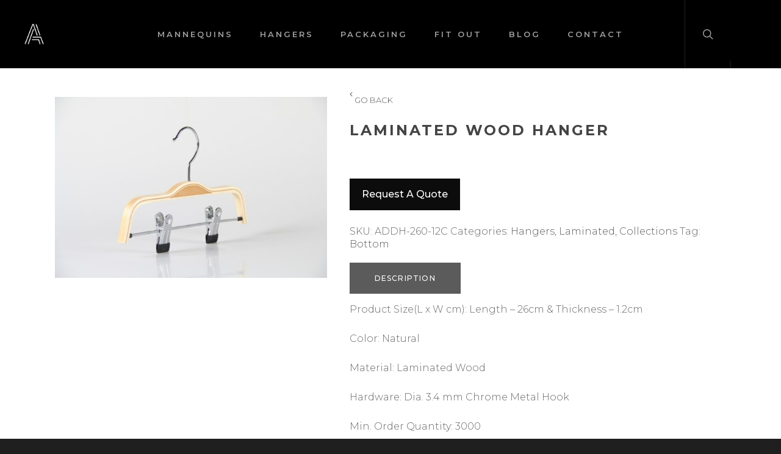

--- FILE ---
content_type: text/html; charset=utf-8
request_url: https://www.google.com/recaptcha/api2/anchor?ar=1&k=6LeUJdwZAAAAAEu8HayRIhoav4n630tfYEhbizzM&co=aHR0cHM6Ly90aGVhbGJleGdyb3VwLmNvbTo0NDM.&hl=en&v=PoyoqOPhxBO7pBk68S4YbpHZ&size=invisible&anchor-ms=20000&execute-ms=30000&cb=8od9ok9vb2yr
body_size: 48668
content:
<!DOCTYPE HTML><html dir="ltr" lang="en"><head><meta http-equiv="Content-Type" content="text/html; charset=UTF-8">
<meta http-equiv="X-UA-Compatible" content="IE=edge">
<title>reCAPTCHA</title>
<style type="text/css">
/* cyrillic-ext */
@font-face {
  font-family: 'Roboto';
  font-style: normal;
  font-weight: 400;
  font-stretch: 100%;
  src: url(//fonts.gstatic.com/s/roboto/v48/KFO7CnqEu92Fr1ME7kSn66aGLdTylUAMa3GUBHMdazTgWw.woff2) format('woff2');
  unicode-range: U+0460-052F, U+1C80-1C8A, U+20B4, U+2DE0-2DFF, U+A640-A69F, U+FE2E-FE2F;
}
/* cyrillic */
@font-face {
  font-family: 'Roboto';
  font-style: normal;
  font-weight: 400;
  font-stretch: 100%;
  src: url(//fonts.gstatic.com/s/roboto/v48/KFO7CnqEu92Fr1ME7kSn66aGLdTylUAMa3iUBHMdazTgWw.woff2) format('woff2');
  unicode-range: U+0301, U+0400-045F, U+0490-0491, U+04B0-04B1, U+2116;
}
/* greek-ext */
@font-face {
  font-family: 'Roboto';
  font-style: normal;
  font-weight: 400;
  font-stretch: 100%;
  src: url(//fonts.gstatic.com/s/roboto/v48/KFO7CnqEu92Fr1ME7kSn66aGLdTylUAMa3CUBHMdazTgWw.woff2) format('woff2');
  unicode-range: U+1F00-1FFF;
}
/* greek */
@font-face {
  font-family: 'Roboto';
  font-style: normal;
  font-weight: 400;
  font-stretch: 100%;
  src: url(//fonts.gstatic.com/s/roboto/v48/KFO7CnqEu92Fr1ME7kSn66aGLdTylUAMa3-UBHMdazTgWw.woff2) format('woff2');
  unicode-range: U+0370-0377, U+037A-037F, U+0384-038A, U+038C, U+038E-03A1, U+03A3-03FF;
}
/* math */
@font-face {
  font-family: 'Roboto';
  font-style: normal;
  font-weight: 400;
  font-stretch: 100%;
  src: url(//fonts.gstatic.com/s/roboto/v48/KFO7CnqEu92Fr1ME7kSn66aGLdTylUAMawCUBHMdazTgWw.woff2) format('woff2');
  unicode-range: U+0302-0303, U+0305, U+0307-0308, U+0310, U+0312, U+0315, U+031A, U+0326-0327, U+032C, U+032F-0330, U+0332-0333, U+0338, U+033A, U+0346, U+034D, U+0391-03A1, U+03A3-03A9, U+03B1-03C9, U+03D1, U+03D5-03D6, U+03F0-03F1, U+03F4-03F5, U+2016-2017, U+2034-2038, U+203C, U+2040, U+2043, U+2047, U+2050, U+2057, U+205F, U+2070-2071, U+2074-208E, U+2090-209C, U+20D0-20DC, U+20E1, U+20E5-20EF, U+2100-2112, U+2114-2115, U+2117-2121, U+2123-214F, U+2190, U+2192, U+2194-21AE, U+21B0-21E5, U+21F1-21F2, U+21F4-2211, U+2213-2214, U+2216-22FF, U+2308-230B, U+2310, U+2319, U+231C-2321, U+2336-237A, U+237C, U+2395, U+239B-23B7, U+23D0, U+23DC-23E1, U+2474-2475, U+25AF, U+25B3, U+25B7, U+25BD, U+25C1, U+25CA, U+25CC, U+25FB, U+266D-266F, U+27C0-27FF, U+2900-2AFF, U+2B0E-2B11, U+2B30-2B4C, U+2BFE, U+3030, U+FF5B, U+FF5D, U+1D400-1D7FF, U+1EE00-1EEFF;
}
/* symbols */
@font-face {
  font-family: 'Roboto';
  font-style: normal;
  font-weight: 400;
  font-stretch: 100%;
  src: url(//fonts.gstatic.com/s/roboto/v48/KFO7CnqEu92Fr1ME7kSn66aGLdTylUAMaxKUBHMdazTgWw.woff2) format('woff2');
  unicode-range: U+0001-000C, U+000E-001F, U+007F-009F, U+20DD-20E0, U+20E2-20E4, U+2150-218F, U+2190, U+2192, U+2194-2199, U+21AF, U+21E6-21F0, U+21F3, U+2218-2219, U+2299, U+22C4-22C6, U+2300-243F, U+2440-244A, U+2460-24FF, U+25A0-27BF, U+2800-28FF, U+2921-2922, U+2981, U+29BF, U+29EB, U+2B00-2BFF, U+4DC0-4DFF, U+FFF9-FFFB, U+10140-1018E, U+10190-1019C, U+101A0, U+101D0-101FD, U+102E0-102FB, U+10E60-10E7E, U+1D2C0-1D2D3, U+1D2E0-1D37F, U+1F000-1F0FF, U+1F100-1F1AD, U+1F1E6-1F1FF, U+1F30D-1F30F, U+1F315, U+1F31C, U+1F31E, U+1F320-1F32C, U+1F336, U+1F378, U+1F37D, U+1F382, U+1F393-1F39F, U+1F3A7-1F3A8, U+1F3AC-1F3AF, U+1F3C2, U+1F3C4-1F3C6, U+1F3CA-1F3CE, U+1F3D4-1F3E0, U+1F3ED, U+1F3F1-1F3F3, U+1F3F5-1F3F7, U+1F408, U+1F415, U+1F41F, U+1F426, U+1F43F, U+1F441-1F442, U+1F444, U+1F446-1F449, U+1F44C-1F44E, U+1F453, U+1F46A, U+1F47D, U+1F4A3, U+1F4B0, U+1F4B3, U+1F4B9, U+1F4BB, U+1F4BF, U+1F4C8-1F4CB, U+1F4D6, U+1F4DA, U+1F4DF, U+1F4E3-1F4E6, U+1F4EA-1F4ED, U+1F4F7, U+1F4F9-1F4FB, U+1F4FD-1F4FE, U+1F503, U+1F507-1F50B, U+1F50D, U+1F512-1F513, U+1F53E-1F54A, U+1F54F-1F5FA, U+1F610, U+1F650-1F67F, U+1F687, U+1F68D, U+1F691, U+1F694, U+1F698, U+1F6AD, U+1F6B2, U+1F6B9-1F6BA, U+1F6BC, U+1F6C6-1F6CF, U+1F6D3-1F6D7, U+1F6E0-1F6EA, U+1F6F0-1F6F3, U+1F6F7-1F6FC, U+1F700-1F7FF, U+1F800-1F80B, U+1F810-1F847, U+1F850-1F859, U+1F860-1F887, U+1F890-1F8AD, U+1F8B0-1F8BB, U+1F8C0-1F8C1, U+1F900-1F90B, U+1F93B, U+1F946, U+1F984, U+1F996, U+1F9E9, U+1FA00-1FA6F, U+1FA70-1FA7C, U+1FA80-1FA89, U+1FA8F-1FAC6, U+1FACE-1FADC, U+1FADF-1FAE9, U+1FAF0-1FAF8, U+1FB00-1FBFF;
}
/* vietnamese */
@font-face {
  font-family: 'Roboto';
  font-style: normal;
  font-weight: 400;
  font-stretch: 100%;
  src: url(//fonts.gstatic.com/s/roboto/v48/KFO7CnqEu92Fr1ME7kSn66aGLdTylUAMa3OUBHMdazTgWw.woff2) format('woff2');
  unicode-range: U+0102-0103, U+0110-0111, U+0128-0129, U+0168-0169, U+01A0-01A1, U+01AF-01B0, U+0300-0301, U+0303-0304, U+0308-0309, U+0323, U+0329, U+1EA0-1EF9, U+20AB;
}
/* latin-ext */
@font-face {
  font-family: 'Roboto';
  font-style: normal;
  font-weight: 400;
  font-stretch: 100%;
  src: url(//fonts.gstatic.com/s/roboto/v48/KFO7CnqEu92Fr1ME7kSn66aGLdTylUAMa3KUBHMdazTgWw.woff2) format('woff2');
  unicode-range: U+0100-02BA, U+02BD-02C5, U+02C7-02CC, U+02CE-02D7, U+02DD-02FF, U+0304, U+0308, U+0329, U+1D00-1DBF, U+1E00-1E9F, U+1EF2-1EFF, U+2020, U+20A0-20AB, U+20AD-20C0, U+2113, U+2C60-2C7F, U+A720-A7FF;
}
/* latin */
@font-face {
  font-family: 'Roboto';
  font-style: normal;
  font-weight: 400;
  font-stretch: 100%;
  src: url(//fonts.gstatic.com/s/roboto/v48/KFO7CnqEu92Fr1ME7kSn66aGLdTylUAMa3yUBHMdazQ.woff2) format('woff2');
  unicode-range: U+0000-00FF, U+0131, U+0152-0153, U+02BB-02BC, U+02C6, U+02DA, U+02DC, U+0304, U+0308, U+0329, U+2000-206F, U+20AC, U+2122, U+2191, U+2193, U+2212, U+2215, U+FEFF, U+FFFD;
}
/* cyrillic-ext */
@font-face {
  font-family: 'Roboto';
  font-style: normal;
  font-weight: 500;
  font-stretch: 100%;
  src: url(//fonts.gstatic.com/s/roboto/v48/KFO7CnqEu92Fr1ME7kSn66aGLdTylUAMa3GUBHMdazTgWw.woff2) format('woff2');
  unicode-range: U+0460-052F, U+1C80-1C8A, U+20B4, U+2DE0-2DFF, U+A640-A69F, U+FE2E-FE2F;
}
/* cyrillic */
@font-face {
  font-family: 'Roboto';
  font-style: normal;
  font-weight: 500;
  font-stretch: 100%;
  src: url(//fonts.gstatic.com/s/roboto/v48/KFO7CnqEu92Fr1ME7kSn66aGLdTylUAMa3iUBHMdazTgWw.woff2) format('woff2');
  unicode-range: U+0301, U+0400-045F, U+0490-0491, U+04B0-04B1, U+2116;
}
/* greek-ext */
@font-face {
  font-family: 'Roboto';
  font-style: normal;
  font-weight: 500;
  font-stretch: 100%;
  src: url(//fonts.gstatic.com/s/roboto/v48/KFO7CnqEu92Fr1ME7kSn66aGLdTylUAMa3CUBHMdazTgWw.woff2) format('woff2');
  unicode-range: U+1F00-1FFF;
}
/* greek */
@font-face {
  font-family: 'Roboto';
  font-style: normal;
  font-weight: 500;
  font-stretch: 100%;
  src: url(//fonts.gstatic.com/s/roboto/v48/KFO7CnqEu92Fr1ME7kSn66aGLdTylUAMa3-UBHMdazTgWw.woff2) format('woff2');
  unicode-range: U+0370-0377, U+037A-037F, U+0384-038A, U+038C, U+038E-03A1, U+03A3-03FF;
}
/* math */
@font-face {
  font-family: 'Roboto';
  font-style: normal;
  font-weight: 500;
  font-stretch: 100%;
  src: url(//fonts.gstatic.com/s/roboto/v48/KFO7CnqEu92Fr1ME7kSn66aGLdTylUAMawCUBHMdazTgWw.woff2) format('woff2');
  unicode-range: U+0302-0303, U+0305, U+0307-0308, U+0310, U+0312, U+0315, U+031A, U+0326-0327, U+032C, U+032F-0330, U+0332-0333, U+0338, U+033A, U+0346, U+034D, U+0391-03A1, U+03A3-03A9, U+03B1-03C9, U+03D1, U+03D5-03D6, U+03F0-03F1, U+03F4-03F5, U+2016-2017, U+2034-2038, U+203C, U+2040, U+2043, U+2047, U+2050, U+2057, U+205F, U+2070-2071, U+2074-208E, U+2090-209C, U+20D0-20DC, U+20E1, U+20E5-20EF, U+2100-2112, U+2114-2115, U+2117-2121, U+2123-214F, U+2190, U+2192, U+2194-21AE, U+21B0-21E5, U+21F1-21F2, U+21F4-2211, U+2213-2214, U+2216-22FF, U+2308-230B, U+2310, U+2319, U+231C-2321, U+2336-237A, U+237C, U+2395, U+239B-23B7, U+23D0, U+23DC-23E1, U+2474-2475, U+25AF, U+25B3, U+25B7, U+25BD, U+25C1, U+25CA, U+25CC, U+25FB, U+266D-266F, U+27C0-27FF, U+2900-2AFF, U+2B0E-2B11, U+2B30-2B4C, U+2BFE, U+3030, U+FF5B, U+FF5D, U+1D400-1D7FF, U+1EE00-1EEFF;
}
/* symbols */
@font-face {
  font-family: 'Roboto';
  font-style: normal;
  font-weight: 500;
  font-stretch: 100%;
  src: url(//fonts.gstatic.com/s/roboto/v48/KFO7CnqEu92Fr1ME7kSn66aGLdTylUAMaxKUBHMdazTgWw.woff2) format('woff2');
  unicode-range: U+0001-000C, U+000E-001F, U+007F-009F, U+20DD-20E0, U+20E2-20E4, U+2150-218F, U+2190, U+2192, U+2194-2199, U+21AF, U+21E6-21F0, U+21F3, U+2218-2219, U+2299, U+22C4-22C6, U+2300-243F, U+2440-244A, U+2460-24FF, U+25A0-27BF, U+2800-28FF, U+2921-2922, U+2981, U+29BF, U+29EB, U+2B00-2BFF, U+4DC0-4DFF, U+FFF9-FFFB, U+10140-1018E, U+10190-1019C, U+101A0, U+101D0-101FD, U+102E0-102FB, U+10E60-10E7E, U+1D2C0-1D2D3, U+1D2E0-1D37F, U+1F000-1F0FF, U+1F100-1F1AD, U+1F1E6-1F1FF, U+1F30D-1F30F, U+1F315, U+1F31C, U+1F31E, U+1F320-1F32C, U+1F336, U+1F378, U+1F37D, U+1F382, U+1F393-1F39F, U+1F3A7-1F3A8, U+1F3AC-1F3AF, U+1F3C2, U+1F3C4-1F3C6, U+1F3CA-1F3CE, U+1F3D4-1F3E0, U+1F3ED, U+1F3F1-1F3F3, U+1F3F5-1F3F7, U+1F408, U+1F415, U+1F41F, U+1F426, U+1F43F, U+1F441-1F442, U+1F444, U+1F446-1F449, U+1F44C-1F44E, U+1F453, U+1F46A, U+1F47D, U+1F4A3, U+1F4B0, U+1F4B3, U+1F4B9, U+1F4BB, U+1F4BF, U+1F4C8-1F4CB, U+1F4D6, U+1F4DA, U+1F4DF, U+1F4E3-1F4E6, U+1F4EA-1F4ED, U+1F4F7, U+1F4F9-1F4FB, U+1F4FD-1F4FE, U+1F503, U+1F507-1F50B, U+1F50D, U+1F512-1F513, U+1F53E-1F54A, U+1F54F-1F5FA, U+1F610, U+1F650-1F67F, U+1F687, U+1F68D, U+1F691, U+1F694, U+1F698, U+1F6AD, U+1F6B2, U+1F6B9-1F6BA, U+1F6BC, U+1F6C6-1F6CF, U+1F6D3-1F6D7, U+1F6E0-1F6EA, U+1F6F0-1F6F3, U+1F6F7-1F6FC, U+1F700-1F7FF, U+1F800-1F80B, U+1F810-1F847, U+1F850-1F859, U+1F860-1F887, U+1F890-1F8AD, U+1F8B0-1F8BB, U+1F8C0-1F8C1, U+1F900-1F90B, U+1F93B, U+1F946, U+1F984, U+1F996, U+1F9E9, U+1FA00-1FA6F, U+1FA70-1FA7C, U+1FA80-1FA89, U+1FA8F-1FAC6, U+1FACE-1FADC, U+1FADF-1FAE9, U+1FAF0-1FAF8, U+1FB00-1FBFF;
}
/* vietnamese */
@font-face {
  font-family: 'Roboto';
  font-style: normal;
  font-weight: 500;
  font-stretch: 100%;
  src: url(//fonts.gstatic.com/s/roboto/v48/KFO7CnqEu92Fr1ME7kSn66aGLdTylUAMa3OUBHMdazTgWw.woff2) format('woff2');
  unicode-range: U+0102-0103, U+0110-0111, U+0128-0129, U+0168-0169, U+01A0-01A1, U+01AF-01B0, U+0300-0301, U+0303-0304, U+0308-0309, U+0323, U+0329, U+1EA0-1EF9, U+20AB;
}
/* latin-ext */
@font-face {
  font-family: 'Roboto';
  font-style: normal;
  font-weight: 500;
  font-stretch: 100%;
  src: url(//fonts.gstatic.com/s/roboto/v48/KFO7CnqEu92Fr1ME7kSn66aGLdTylUAMa3KUBHMdazTgWw.woff2) format('woff2');
  unicode-range: U+0100-02BA, U+02BD-02C5, U+02C7-02CC, U+02CE-02D7, U+02DD-02FF, U+0304, U+0308, U+0329, U+1D00-1DBF, U+1E00-1E9F, U+1EF2-1EFF, U+2020, U+20A0-20AB, U+20AD-20C0, U+2113, U+2C60-2C7F, U+A720-A7FF;
}
/* latin */
@font-face {
  font-family: 'Roboto';
  font-style: normal;
  font-weight: 500;
  font-stretch: 100%;
  src: url(//fonts.gstatic.com/s/roboto/v48/KFO7CnqEu92Fr1ME7kSn66aGLdTylUAMa3yUBHMdazQ.woff2) format('woff2');
  unicode-range: U+0000-00FF, U+0131, U+0152-0153, U+02BB-02BC, U+02C6, U+02DA, U+02DC, U+0304, U+0308, U+0329, U+2000-206F, U+20AC, U+2122, U+2191, U+2193, U+2212, U+2215, U+FEFF, U+FFFD;
}
/* cyrillic-ext */
@font-face {
  font-family: 'Roboto';
  font-style: normal;
  font-weight: 900;
  font-stretch: 100%;
  src: url(//fonts.gstatic.com/s/roboto/v48/KFO7CnqEu92Fr1ME7kSn66aGLdTylUAMa3GUBHMdazTgWw.woff2) format('woff2');
  unicode-range: U+0460-052F, U+1C80-1C8A, U+20B4, U+2DE0-2DFF, U+A640-A69F, U+FE2E-FE2F;
}
/* cyrillic */
@font-face {
  font-family: 'Roboto';
  font-style: normal;
  font-weight: 900;
  font-stretch: 100%;
  src: url(//fonts.gstatic.com/s/roboto/v48/KFO7CnqEu92Fr1ME7kSn66aGLdTylUAMa3iUBHMdazTgWw.woff2) format('woff2');
  unicode-range: U+0301, U+0400-045F, U+0490-0491, U+04B0-04B1, U+2116;
}
/* greek-ext */
@font-face {
  font-family: 'Roboto';
  font-style: normal;
  font-weight: 900;
  font-stretch: 100%;
  src: url(//fonts.gstatic.com/s/roboto/v48/KFO7CnqEu92Fr1ME7kSn66aGLdTylUAMa3CUBHMdazTgWw.woff2) format('woff2');
  unicode-range: U+1F00-1FFF;
}
/* greek */
@font-face {
  font-family: 'Roboto';
  font-style: normal;
  font-weight: 900;
  font-stretch: 100%;
  src: url(//fonts.gstatic.com/s/roboto/v48/KFO7CnqEu92Fr1ME7kSn66aGLdTylUAMa3-UBHMdazTgWw.woff2) format('woff2');
  unicode-range: U+0370-0377, U+037A-037F, U+0384-038A, U+038C, U+038E-03A1, U+03A3-03FF;
}
/* math */
@font-face {
  font-family: 'Roboto';
  font-style: normal;
  font-weight: 900;
  font-stretch: 100%;
  src: url(//fonts.gstatic.com/s/roboto/v48/KFO7CnqEu92Fr1ME7kSn66aGLdTylUAMawCUBHMdazTgWw.woff2) format('woff2');
  unicode-range: U+0302-0303, U+0305, U+0307-0308, U+0310, U+0312, U+0315, U+031A, U+0326-0327, U+032C, U+032F-0330, U+0332-0333, U+0338, U+033A, U+0346, U+034D, U+0391-03A1, U+03A3-03A9, U+03B1-03C9, U+03D1, U+03D5-03D6, U+03F0-03F1, U+03F4-03F5, U+2016-2017, U+2034-2038, U+203C, U+2040, U+2043, U+2047, U+2050, U+2057, U+205F, U+2070-2071, U+2074-208E, U+2090-209C, U+20D0-20DC, U+20E1, U+20E5-20EF, U+2100-2112, U+2114-2115, U+2117-2121, U+2123-214F, U+2190, U+2192, U+2194-21AE, U+21B0-21E5, U+21F1-21F2, U+21F4-2211, U+2213-2214, U+2216-22FF, U+2308-230B, U+2310, U+2319, U+231C-2321, U+2336-237A, U+237C, U+2395, U+239B-23B7, U+23D0, U+23DC-23E1, U+2474-2475, U+25AF, U+25B3, U+25B7, U+25BD, U+25C1, U+25CA, U+25CC, U+25FB, U+266D-266F, U+27C0-27FF, U+2900-2AFF, U+2B0E-2B11, U+2B30-2B4C, U+2BFE, U+3030, U+FF5B, U+FF5D, U+1D400-1D7FF, U+1EE00-1EEFF;
}
/* symbols */
@font-face {
  font-family: 'Roboto';
  font-style: normal;
  font-weight: 900;
  font-stretch: 100%;
  src: url(//fonts.gstatic.com/s/roboto/v48/KFO7CnqEu92Fr1ME7kSn66aGLdTylUAMaxKUBHMdazTgWw.woff2) format('woff2');
  unicode-range: U+0001-000C, U+000E-001F, U+007F-009F, U+20DD-20E0, U+20E2-20E4, U+2150-218F, U+2190, U+2192, U+2194-2199, U+21AF, U+21E6-21F0, U+21F3, U+2218-2219, U+2299, U+22C4-22C6, U+2300-243F, U+2440-244A, U+2460-24FF, U+25A0-27BF, U+2800-28FF, U+2921-2922, U+2981, U+29BF, U+29EB, U+2B00-2BFF, U+4DC0-4DFF, U+FFF9-FFFB, U+10140-1018E, U+10190-1019C, U+101A0, U+101D0-101FD, U+102E0-102FB, U+10E60-10E7E, U+1D2C0-1D2D3, U+1D2E0-1D37F, U+1F000-1F0FF, U+1F100-1F1AD, U+1F1E6-1F1FF, U+1F30D-1F30F, U+1F315, U+1F31C, U+1F31E, U+1F320-1F32C, U+1F336, U+1F378, U+1F37D, U+1F382, U+1F393-1F39F, U+1F3A7-1F3A8, U+1F3AC-1F3AF, U+1F3C2, U+1F3C4-1F3C6, U+1F3CA-1F3CE, U+1F3D4-1F3E0, U+1F3ED, U+1F3F1-1F3F3, U+1F3F5-1F3F7, U+1F408, U+1F415, U+1F41F, U+1F426, U+1F43F, U+1F441-1F442, U+1F444, U+1F446-1F449, U+1F44C-1F44E, U+1F453, U+1F46A, U+1F47D, U+1F4A3, U+1F4B0, U+1F4B3, U+1F4B9, U+1F4BB, U+1F4BF, U+1F4C8-1F4CB, U+1F4D6, U+1F4DA, U+1F4DF, U+1F4E3-1F4E6, U+1F4EA-1F4ED, U+1F4F7, U+1F4F9-1F4FB, U+1F4FD-1F4FE, U+1F503, U+1F507-1F50B, U+1F50D, U+1F512-1F513, U+1F53E-1F54A, U+1F54F-1F5FA, U+1F610, U+1F650-1F67F, U+1F687, U+1F68D, U+1F691, U+1F694, U+1F698, U+1F6AD, U+1F6B2, U+1F6B9-1F6BA, U+1F6BC, U+1F6C6-1F6CF, U+1F6D3-1F6D7, U+1F6E0-1F6EA, U+1F6F0-1F6F3, U+1F6F7-1F6FC, U+1F700-1F7FF, U+1F800-1F80B, U+1F810-1F847, U+1F850-1F859, U+1F860-1F887, U+1F890-1F8AD, U+1F8B0-1F8BB, U+1F8C0-1F8C1, U+1F900-1F90B, U+1F93B, U+1F946, U+1F984, U+1F996, U+1F9E9, U+1FA00-1FA6F, U+1FA70-1FA7C, U+1FA80-1FA89, U+1FA8F-1FAC6, U+1FACE-1FADC, U+1FADF-1FAE9, U+1FAF0-1FAF8, U+1FB00-1FBFF;
}
/* vietnamese */
@font-face {
  font-family: 'Roboto';
  font-style: normal;
  font-weight: 900;
  font-stretch: 100%;
  src: url(//fonts.gstatic.com/s/roboto/v48/KFO7CnqEu92Fr1ME7kSn66aGLdTylUAMa3OUBHMdazTgWw.woff2) format('woff2');
  unicode-range: U+0102-0103, U+0110-0111, U+0128-0129, U+0168-0169, U+01A0-01A1, U+01AF-01B0, U+0300-0301, U+0303-0304, U+0308-0309, U+0323, U+0329, U+1EA0-1EF9, U+20AB;
}
/* latin-ext */
@font-face {
  font-family: 'Roboto';
  font-style: normal;
  font-weight: 900;
  font-stretch: 100%;
  src: url(//fonts.gstatic.com/s/roboto/v48/KFO7CnqEu92Fr1ME7kSn66aGLdTylUAMa3KUBHMdazTgWw.woff2) format('woff2');
  unicode-range: U+0100-02BA, U+02BD-02C5, U+02C7-02CC, U+02CE-02D7, U+02DD-02FF, U+0304, U+0308, U+0329, U+1D00-1DBF, U+1E00-1E9F, U+1EF2-1EFF, U+2020, U+20A0-20AB, U+20AD-20C0, U+2113, U+2C60-2C7F, U+A720-A7FF;
}
/* latin */
@font-face {
  font-family: 'Roboto';
  font-style: normal;
  font-weight: 900;
  font-stretch: 100%;
  src: url(//fonts.gstatic.com/s/roboto/v48/KFO7CnqEu92Fr1ME7kSn66aGLdTylUAMa3yUBHMdazQ.woff2) format('woff2');
  unicode-range: U+0000-00FF, U+0131, U+0152-0153, U+02BB-02BC, U+02C6, U+02DA, U+02DC, U+0304, U+0308, U+0329, U+2000-206F, U+20AC, U+2122, U+2191, U+2193, U+2212, U+2215, U+FEFF, U+FFFD;
}

</style>
<link rel="stylesheet" type="text/css" href="https://www.gstatic.com/recaptcha/releases/PoyoqOPhxBO7pBk68S4YbpHZ/styles__ltr.css">
<script nonce="iWcukWcb4tXuTXl_Z4xabA" type="text/javascript">window['__recaptcha_api'] = 'https://www.google.com/recaptcha/api2/';</script>
<script type="text/javascript" src="https://www.gstatic.com/recaptcha/releases/PoyoqOPhxBO7pBk68S4YbpHZ/recaptcha__en.js" nonce="iWcukWcb4tXuTXl_Z4xabA">
      
    </script></head>
<body><div id="rc-anchor-alert" class="rc-anchor-alert"></div>
<input type="hidden" id="recaptcha-token" value="[base64]">
<script type="text/javascript" nonce="iWcukWcb4tXuTXl_Z4xabA">
      recaptcha.anchor.Main.init("[\x22ainput\x22,[\x22bgdata\x22,\x22\x22,\[base64]/[base64]/[base64]/[base64]/[base64]/[base64]/KGcoTywyNTMsTy5PKSxVRyhPLEMpKTpnKE8sMjUzLEMpLE8pKSxsKSksTykpfSxieT1mdW5jdGlvbihDLE8sdSxsKXtmb3IobD0odT1SKEMpLDApO08+MDtPLS0pbD1sPDw4fFooQyk7ZyhDLHUsbCl9LFVHPWZ1bmN0aW9uKEMsTyl7Qy5pLmxlbmd0aD4xMDQ/[base64]/[base64]/[base64]/[base64]/[base64]/[base64]/[base64]\\u003d\x22,\[base64]\x22,\x22w4cew71sw41tw4w4w47Dk8OOTcKvWMKzwozCjMOnwpR/RsOKDgzCrcKSw4rCucK6wq8MNVPCukbCusOSDj0Pw6LDlsKWHxnCkkzDpxRhw5TCq8OndghAcmstwogsw4zCtDYvw6pGeMOywoomw58yw4nCqQJvw4x+wqPDo3NVEsKeHcOBE0bDsXxXZcOLwqd3wq/[base64]/w4Fdw40Gw6lDwoJSRU7DnGovw5kjUMOUw55wAsKKfMOLCTFbw5DDjzbCg13CsWzDiWzCtXzDglAOeDjCjnbDlFFLdMO2wpoDwodNwpgxwod0w4FtWcO4NDLDnl5hB8K5w7M2czFEwrJXDcK4w4plw6jCtcO+wqtOHcOVwq86P8Kdwq/DpsK4w7bCpgxrwoDCpjwWG8KJIsKvWcKqw6lCwqwvw6dVVFfCr8OsE33CtsKSMF1nw6zDkjwMUjTCiMOqw54dwroPKxR/S8OwwqjDmEfDgMOcZsKBcsKGC8OEYm7CrMOXw6XDqSIqw7zDv8KJwqXDjSxTwr3Ci8K/[base64]/Co2Bkw6hUw58PecKywrXDvD3DimM6QFd+wrHCghDDgiXCkR1pwqHCnQLCrUsUw50/[base64]/CqsO6YxvClFHConkFwqvDhsK/PsKHYMK/w59RwpjDqMOzwq8Aw5XCs8KPw57CtSLDsXdEUsO/[base64]/[base64]/Dq8OzLnjCpnPDhwVoHsO1wovDkEABwq3Cj8KyMhVHw4/[base64]/DusOqwoIxwqvCnXrDuMODwqQsB2wRw4bDtcKMwoBuNAANw5XCk3XDo8KuTsKhw7TCtXxUwpE/w5McwqPDr8KRw7tZYkPDizzCsQrCm8KLccOGwoYRw4PDusOVPyXCrF7Cm3HCsWHCpcK1fsObKcK3ZXfCucK4w73Ch8OLY8KXw7vDusO8Z8KQGMK1NMOMw58CFsOBEsOsw6nCksKcwoojwqtGwoQFw5wGw6vDvMKJw4/CgMOOTjs2YABPXWFUwoQaw4XDl8Oqw5PCrhHCtsOVTgkiw5RpFlApw6NxVG7DlgXCrQcQwrl6w40mwrJYw6MxworDvwdcccObw5PDnQpJwpDCp2rDu8KCecKXw7XDgsK/wrrDuMO9w4PDgBDCrG5zw5jCiW1dN8Ofw60NwqTCgSTCmsKEVcKqwqvDoMOFDsKEwqBVOhDDrcO3FyB/[base64]/[base64]/CosOnw6rCiklVaMOYw5hFw6vCo8Kub8OsKTfDhXHDvwDDnzwjX8K2JhLCkMKDw5JLw5gFNsKtwqnCpjnCrsOqEFnCiVQXJMKZKsKyFmzCvR/CmjrDrFd3RMK7wpXDgRwTNkxTdB5AeGcxwpdlAg7CgHDDtcO3wq7CkWpAMEfCvCp/O23CmsK4wrQnUcOSUXosw6EUVkgiw7bDjMKDwr/DuBsmwqpMcAU0wpV+w43Cpj1DwoRMGcK8woPCpsOsw6M4w60XdMOGwqbDoMK+AcOgwp3DvX/CmQbDhcOaw4zDgVMEbCwGw5rCjS3CtMKQJRnCgh5Iw5DDsQ7CjgU2w6wNw4HDj8O+wpgwwqnCoBLDpMO0wqI4SQo/wrE2NsK6w5rCvE/DvGbCvBjDr8OAw7p4wonDn8OkwojCsyZrWcOPwofDr8KOwpIaDWvDr8Ouw6EhX8K9w6HCu8Ojw6bDtMOyw7PDhiLDgsKIwo5sw6Fhw4U/HsOZTMOUwrZAM8OEwpLCjcOuwrc0TRsGeQPDthXDpEjDjGvCvVUTVcKZXsOMMcKweCh9w7k5ChbCvyPCvMOpEsKiwqvDsUxQw6QSBMOyRMKDwqZoQsOfXMK7AAIZw7FCWQBFSMObw5PDpEnCtTFEwqnDuMOcesOsw6LDqhfChsKZfsOeNzN/E8KOWR98wqE/wp4Kw5lpw5s6w4ZCesORwo4Ew5zDksO5wpcgw7LDmW8FcsK/VMOuJsKJw4/Dvlczf8KtNMKBe2PCkl7DlVbDjlxiSUrCt3cbwpHDiEHCiFIYQ8Kzwp/Ds8Ojw5PClAEhIMOiERA5wrJDw7vDty/[base64]/DpXUgwr5kw5LCk8K/woXDsMK4CMKqwr9XNMKRXcK/wpzClWsIIhnCrWPDvXLDuMKXw6zDqsOqwrxWw447WxnCqA/Co2bCmR3DrsKcwoV9DcOpw5dueMKvMcOsB8KDw67CvMK4w4lgwq1JwofDhjctwpUywp3DijZPecOqV8OMw7PDlcOMWxw5wovDjRlMYgxCPXLDkMK7ScO5PCArUsO2X8KDwo7CkcOaw5PDhcKrZDbCg8O0XsKyw6DDnsKwU3/DmX4qw5jDsMKBaTrCv8OZw5nDg3/Cs8K9U8OmaMKrX8KSw63CksK5HcOLwpJmw6lIPcOow6NDwqoNcnxswp5Rw5fDkMO+wptewq7Cj8O3wolxw57Di3vDrcKVwrjDrX8LRsKhw73Cj3RYw4dhWMKmw6VILMKsCgxZw7lFf8OvFkscw5wUw7V0wohRdg9EERvCuMKKdyrCsDspw4nDi8OCw6/DkEzDkHrCgcOpw58awp7DsXNlX8Opw7FxwoXCjArDqEfDjsOswrrDmjfCiMOUw4DDhkHCl8K6wpTCssKPw6DDrGd1A8Okw4xewqbCssOeZjbCp8OrfG/DuCzDowNowprDgAbDilzDmsK8Ok3CgMK1w7VKXsOPSlM8ZjrDq18uw74DCRfCnnPDpsO3w4Erwrdow4RNBsOwwp9hC8KHwr56dT4pwqDDnsO/[base64]/DujjDklDCvW8sw7HCv2pWwpXCiX7Cu8Kdw5hcQVZgIcKnIBvDpsK8wpArPgzCoFMPw4zDlsK7esO4IgzDtzkQw582wqc/IsOPDsO4w4fDi8OnwrVyQiB3VnTDnBrDvQfDkMOkw70FbsK6wqDDl1o0BVfDlWzDo8K0w5vDljxEw6vCtcO8HMOAM1kMw7fClycjwqpiaMOuw4DCs0vCi8K7wrFsOsOUw6/CmCTDiXHDgMKCMTk6wqwzO2MCa8ODwqg2OjPCrcKSwoQ+w5bDhsKsMzIYwrh5woPDvsKTbFJrdsKWJ0hqwr4aw6HDiHseNsOQw44Xem9xQllaJ2M8w7ExJ8O9EcOoZQnCocONelDDhkfDp8KoQcOVbVMHYsOuw5JnfMOHWRLDgMOFEMKsw7F1wrcfKnjDusOcY8KwYQ/[base64]/Clngqw4spw4cMZyzCicO/O8OzOcOwEMKkfcK3AEtVQjtxbF7Cj8Okw7LCk3NXwodnw4/DksKGbsO7wq/[base64]/DjQBnGCJPwqfDnUnDnGl3w7LDgUITwoMCwq5qJcOvw5hEIE3DvMOcw5JwHRggPMOow6bDu2QTNAbDlAzCsMOfwqJywqHDkzbDisOPaMO4wqvCusOBw4NDw41aw7rCm8KYwo5JwrlxwqfCq8OCHcO1acKwaVYSMcK6w5DCtMOTEcK3w5nClX/[base64]/wrl5w4fDmCnCgsKNB8K9wp3DhMKdw7DCr2HDk8OPwrBtXXLDr8KawoDDhj4Mw4tNCEfCmgJtdcKSw73DgEABw6pfD2rDksKbXWJ8bVlCw7HCncO2f0TDo3J1wqMNwqbCmMOHfsORC8K0wr8JwrZkCcOkwq/Cu8O1FBXCjFbCtjowwpvCimF1F8KmTh9UJX9JwqHCusKnCVZUVD3CgcKHwqljw7TCrsOtZcOXbMKmw6DDiBhLF33DsmI2wps0w6TDvMODdBN1wpLCs0hfw6bCgMOHK8ObLsKeRiMuwq3CiSnDjl/DuEktQsKSw60LJBEkw4JUbDbCiDU4TMKxwq3CqgxBw7fCuyfCrcOLwpTDiC/DocKHBcKOw6jClzLCkcOnwrDCgh/CtCFxwoNiwqAVOFPCrsO8w6DDmsOUUMOSOzTCnMOQfhc6w4deZTXDkxnDgVkOMsOZaFvDjlvCvsKIwpvCtcKYclsEwrLDs8Kpwp0Ww71tw4HDqg3CmsK5w4t4wpZGw65pwoFjMMKqJ2/DucOjwonDp8OGIMOfw7HDompQbcOlc1LDnH9nacKYJ8O9w4sAXm9wwrA3woXCmsOnQWDDgcKhNsO4XsOFw5vCgSpMUcK1wqhOP3TCthfCjyvCt8K1wqpXGELCpcK9wq/DlgwST8O2wqzCjcOHWk7DmMOJwqs7Amlgw6QMw6TDscOTNcOow6TCn8K1w70bw7FFwr0zw4rDmMKwTMOlaWnCrMKtRGg8MHPDoi1pcCHCi8KCUMKrw7wNw5Nuw5l5w5HCjcK1wpliw6vDvcO0wo99wrDDg8KDwpwjGMKVDsOgecOLH3t3DD/Cg8OsK8Kaw6TDoMKww7LCi2ExwpXCkGcfaWnCt2vDuWHCtMOAfynCqsKIUyExw7nCt8K8woMyDsKow6Jzwphdw7trNRhMMMKJwrpPw5/CtFXDhcOJXgrDoG7DtsK7wp4Qa1NPMxjCk8KqH8K1QcKNU8Oew7hDwrrDisOMaMOXwpBqOcO7PXbDrBdGwoLCs8Ozw6Evw53CpcK6wpsEfMOQQcKxTsK8U8OfXnDDowNHw55Ewo/DohtUwrrCncKmwpDDtjorcMOEwoQBQHh0w7Jfw4ILFcKDMMOVw7LCtCFqc8KGKD3CrSRKw4VObU/Ci8Kuw4s6wonCucK2C0FVw7ZfeQJqwoFdMsOiwph2JMKQw5HDtlg3wr7Cs8Kmw6cZJAFdMsKaURNTw4J2EsKSworCtcKqw5JJwrPDmzwzwoxcwqQKSE8KY8OXAGnCunHCocOGw4Zfw7FUw7tnUEwkMMK1KCLCqMKHY8KtLx1TRAbCjnpFwp/DiFxCJcKmw5B8wp1ew7w2wpFid0huLcOjS8Kjw6glwrlbw5bDscK4KMK/wqJsDC4qZsKAwr19JhAeZgZ9wrzDh8OKG8K+OsKaTxzDkX/Dp8OADMOXP2V4wqjDrsOeRsKjwqkZNsOAJW7CqcOow6XCp1/Dpw5jw6nCpcO6w5ECPEhOF8OKfjLCkRjCv34cwpHDhsOfw5bDoB3DiQV3HTBOaMKBwokjNsKFw4V/woddG8Kqwr3DrsO7w7Abw47CtwRiFDfCp8OgwoZxUcK8wqvDisKuwq/CnioUw5FEfjgNelg0w4hPwpFMw7RWP8KqEMOWw4/DrV5MEcOHw5rCisKgE3dsw67CoHvDh03DrT/[base64]/CjMOaK8KKwpQ6wp/CmMKWwrVwdcOzwrzCncKyG8KxczzDmMOMUCfDihVRC8Kvw4TCq8OeT8OScMODwqPDnnLDqU/CtQLDvFvDgMOBGBRTwpdWw5bCv8KeYVPCuWTDlxN1w7zCp8KzNMKFwrNBw6E5wqrCmMOIb8OCI27Cs8KYw5jDvRHCh33CqsKnw61NW8OiTFMCecKNCsKZKMKXK1EsMsK+wp4MPGTCl8KaX8O3woxZwq1WNH11w78YwqTCisOmLMKAwpoawqzDu8K/w5PCjht/WMK9worDpFDDmsOMw6AQwod1wrHCv8OQw4rCvx1Iw5djwrd9w4fCqBzDuHBiYGdHNcK/wr8VY8Ojw6nClknDv8ODw7hJbMK7TknDpMK7Bi8xTV9ywqV0w4ZQbF7DuMOJXU7DuMKmF0c6wrF3DsOCw4rCkyPCowrCjnbDnsKAwo/DvsK5aMKtE2XDi2URw41jbsOVw5sdw5QBCcOEDTzDssKKY8Kaw6bDp8KjXBw9C8K5wrHDg258wpDClkHCgcOSAcOxDivDqkPDuy7ChMK8N1rDjg8zwoBRKmhtdMO2w4thBcKkw4HCmE/CoWjCt8KBw7DDvRNVw7/DpUZXOsOdwr7DhgXCnmdbw4vCiUMDwq7CgMOGRcO9aMOvw6vCj0Q9XXDDoWR9woF0Oy3CuBY2wo/ChcK7fkdrwoIBwpohwr0Yw55pMsKUdMKawqw+woEGWCzDsGI6CcOewpHCs3R4w4Q1wofDuMO6GcKpN8OMAE4iwp0iwqjCpcOVZMK9BlcoA8OCPGbDg3fDnzzDscKiUcKAw4UtFcO+w6rChW02wo7CrsOcSMKuwoPCuw/DqFlawqd5w5M/wrxjwrwfw7tVRsKfYMK4w5HDi8OPG8KtPB/DhjA0RMONwqTDvsOgwqMySsOFFMOBwqjDosObekVZwpXCvXXCg8OEGMO7w5bClATCjWwpf8O6DSRaNsOBw6Nnw5obwoDCncOrMRBVw4PCqgnDlsKWXjlUw7vCkSDCo8OFwqfDk3LDnAAhKnfDhyYcXcKxwofCr0/DrsOoMD3Ct1lnE0lCcMKNRX/CmMOQwo90wqQuw6BqKMKPwpfDicK3wo/DmkLChEUcZsKUF8OIH1HCsMOSQwRwcMK3c35KOxLCjMOTw7XDgUHDjcOPw4onw4Q+wpAOwpR/YHHCgcKbFcOHEMO2LsKsR8KBwpMAw4hAVxwCUWAdw7bDrnnDo0pcwp/CrcOacAEcI0zDl8OMAgNUCcK6Ih3CmsKDPyYtwr91wpXCnsOCQmfCrh7DrMKgwoHCrMKlETzCoVLCsWDCnsKkK1/[base64]/[base64]/B8KywpTDuy02wqzDsG7CnMKcDsOGw7EvOsKceApfLcKOw6VowrXDqB3DvsO+w5jDqcK/[base64]/CsxnCt8KxRcOpAzjDgCcrwpLDvg/Diz9qTcKuwrbCtwfDqcOuY8KmLm8UecOQw6g1LirChwLChWVsNsOiFMO9wovDhgbDucKFaGHDsWzCoE4/Y8KRwqnDg1nCrT3DlwjDiUPCjz3CrUcxCTfCkcO6GsONw5rDhcO4YwBAwrHDkMOtw7c6cjFOEMKqwoc5DMOvw6s3w6nCgcKkGFg4wpfCuWMiw77DgFNhwrMOwpd/S2jDr8Otw5jCtMKBSwrDuWvCu8OOZsO6w5t1BmnDj13Cu1E3McOjw7J/ScKOBQ/CsF7DvDMUw7pqATXDi8Kjwpw8wqLCj2HDiGA1HVt6cMOPdCpAw4ZVLsKcw6s6wp8HEk9ww7FRw6XCmsOADcO8wrfCoHDCkxg6QAPCsMOxBA4ew6XCqB/CjsKTwrwzSHXDrMKrLifCk8K/[base64]/w63CsCJrZcKpD8KgEcOXMDbCtGXChsOkw5/[base64]/ccK8wpHCsMKnwohxQ8K1w590Jic2RyPDrMKrwqY/[base64]/DhhkBBWvCgsKPw6HCgkIKw5DDhcOLw4F0wrzDqsKHwpDClcKecy8uwpDCkHLDuHAYw7jCj8OCwqhsH8KBw4EPfMKmwrxfKcKvwp3Cg8KUWsOCBcKGw4vCi2rDm8K9w4V0b8ONb8OsdMOewqbDvsOgH8OhNzjDqzosw45yw7/[base64]/[base64]/Q8KJw6sSwo1DMkZew5XCjx/DuncJwrlpVj/CtsKRTAhawpYka8KJVcK7wo/CqsKLPUI/wp0lwrAOMcOrw7RpHsKDw41zasKvwpUaYcOiwrt4DsKwUcKEHMK7LsKOUsOWYT/CmsKTw6JOwo/DvT3CkHrCtcKjwpVLfFcrNUrCosOPwpzDsCzCkcKfSMOCGA0kSsKdwpFwAMO4wo0qacOZwrwcfsOxN8Ocw4guP8K5IsOvwqHCoVp2wpIoXH/Dn2PCksKCw7XDpjMcJXLCpcK9w518w4bCh8O3w4/Dq2DClywwH185D8OZwrxEZsOZw4bCg8KHecKRFMKowrYAworDj1zCs8KIdXYfIiPDmsKWJMOJwoLDhsKKUSzCuS3Dvkdfw6/ChsOvw5okwr3CkXXDtnzDmlFxSXssVMK7eMOkZcOpw5Alwqk2CAvDg2kuwrB2CFnDhcOCwplHdMKmwogZaEZIwppTwoY3TsOkZBXDgU0sWcOhPyMVQsKbwrBLw7vDgcO5VC/[base64]/DkgzDjTfDqWnCgsOlw7Z2w5pqw6HDkx7CozIjwrN0bnHDusOoHzTDr8O2FyfDq8KXVsKkRE/Du8KIwq/[base64]/DjMOswoXDpcOVw4HChAldPsKcwr8OVnImw5nDlyPDg8Obw5jDvcO+e8ONwqLCqcK2worCkh86wowDbcONwos8wrBlw7rDl8OlCGnCn1bCuwhXwplNM8O5wo7DvsKcWcO8w5/CvsOFw6hTMjjDjcKawrfClsOMbXHDqF9vwqbDqDEuw7PCh2zDvHt7fUZTD8OMenN/QlDDjWfCsMK8woDCj8OHF2HCo1LDujU0VQzCosKLw6tVw710wpxOw7NbQBnDk3jDvsKaf8OvJMO3SW87woXCjngMwofCgC3CosOlYcO6YxvCoMOjwrbDjMKuw7QQw4PCosOHwqPCkFRCwrFeG1/[base64]/ChsKEwoIgWBnDvMO5CnJFw5fCsQk1OMODCljDqWQVWWbDlsKpalzCj8Ohw45Cwq7CucKbHMOtYAbChMOOJHlFOEUHY8OhFEYjw7xVBMOQw4/CqVdTLGnDrTHCoRAqY8Krwr0PIUkRTDrCisKyw6tKJMK1f8OpZBwXw7R9wpvCohrCjsKww5zDn8KWw7vDhGwRwqzClHQ0wp7DisKQQ8KVw5jCkMK/[base64]/[base64]/[base64]/DmjxnUAbCnGzCoivDoS8YwpJrO8ORw7VsF8OoS8KLGcOYwpARP2LDg8KiwpNOfsOAw59xwq3CgUt1w6fDhGoac3YECR7CqMKnwrZMwqfDt8OVw6N+w5vDjm8sw589dcKjfMODUsKhworCjsKgIh/[base64]/CumhTw5nDscKfFTcjPsKBw6lscX3CtVfDkMKpwqYnwrDCtGnCscONw7QpJAEJw4lYw73ChcKXBcKtwpHDq8K5wq4fw5vCjMOBwrwVMMK6wrEtw4vCry05CFcmw5PCj3Mnw5bDkMK/dcKVw40ZIMO5L8OrwrRfw6HCp8OMw7TClgbDpTXCsDHDphzDhsOgS0vCqsOhw5xsYw/DpwvCm0DDoznDlSUvw6DCvMKZCmYFwpMKw4vDgcOrwrsYDMK/f8OWw4cUwqdFX8Kmw4/Cm8Oow7hpY8OtXBDCh2zDlcK+fg/CmXYfXMOlwokuwonCpsKnGXDClQE1KsKAcsK5C1oQw5UFJcO4CsOhSMORwp9TwqdMRsOZw6gAJRJEwr91V8O0wo1Iw751w6vCql1bLsOLwptcw4M7w6XCgsObwqfCtMOXc8K7chVhw61ORcOWwofCtgbCqMKfwofCgcKTDA/DoDzCv8KqfMOpDnk6N2g5w5HDtsOXw5Ihwqlkw6ptwpQ2f0ZXRzQkwqvCpDYdAMKww73ClcK4ZHjCtcOoDWASwo5/K8Ovwr7Dh8OEw6J0IT4Zwp5gJsKEL2/[base64]/CnyXDvMKcw4FbwoJewoHCji5UQcOReBBhw6fDkVHCp8OXw4BJwqTCiMK3PgVxasOCwo/[base64]/wpVWwp8NIjzCtsKxw5Y/DXTCjiDDnVhcHsObw7XDmiRBw5bCocOoMF9zw6fCjsO5bX3CgnRPw6tGbsKGLcKTwpHDvUHDssOxwpTCucK9wpRKXMO2wo3CnhE+w77Dt8O5InTCrigIQznDjXvCqsOJw617ciPDrnfCq8Ohw4FHw53DiVLDpX8Iw5HDvn3CgMO2HQE9HGDDhCHDmsO4wr/CtsKCbHDCi3DDhcO6FMOjw4fCnxVLw48LC8KPbwpXUMOuw458w7HDgXh8RcKLB0h3w4TDsMK7wr3DnsKCwqLCicO0w5kpFMKYwq19wqfCq8KIRU4gw5jDoMKBw7rDuMK3WcORw4MqBGh6w64TwqxyMExnwr8/[base64]/Dh8OiMUHDu1DDvFl4w78oAQnCjn8Dw6HDmSQHwqvCmMO9w7rCih/DnsKLw7lDwprDiMOiw7o9w4oRwrXDmhjDh8OmPEUOX8KLEj42GcORwq/ClcOaw4zCn8KZw4LCncO/dFrDv8OZwqfDt8OtGW8Ww4Q8FFVdE8OtGcOsY8KXwp14w7o8Gz5Kw6PDnVRbwqIJw67CvD4owpHDmMOBw7nCoGRlbyFwXDrCm8KIIhoBwqBeDsOSwoJtUMOVMcK2w4XDlgXDhcOpw4vCqi53wqnCoy3Di8KiNMKWw5nDlyVvw6A+QMKCw5tpJWXDv0t/QcOjwrnDksOuw7zChgJqwqYfODPCuFLChGLDgsOcUlsOw7zDtMOUw4LDpMK9wrvDlMOzG03CmMOQw5TDnl9RwqPCrnzDkcOOSsKYwr/Dk8KLeC3Cr3LCpsK4PcKpwqLCpW9/[base64]/DhcO/wonCtwwkfsOhw7jCqQABT2zDu1bDsk84wrVLd8KPwovCoMKVCXwbw43CsgPCkR57wrQiw53CsEYTYQMvwr/Cn8KvD8K/Dz/[base64]/[base64]/J8OPBsKIwqpXSjXCjcKawpBkG8OmXS3DqcKtw7vDksK1TxzCiWcbUMKYwrrCgkHChmLCpzTCrMKDEMOjw59kAsOGJlMSdMOhwqjCq8KewqQ1CHPDu8Kxwq/[base64]/CsWMAwqdKwp3CnMKtw5LCrkrDksKHwq/[base64]/[base64]/HsK4KsKWOTHCmGXCs8Opa0g5wrRvwrUqw4bDvwoYPVI1QsOSw6NhRDDCj8KwSsK+BcKzw5ZZwqnDkBzCilvCqQjDhMKHBcK3AlJDIzQAVcOGCsOiNcKkO04Xw6DDtULDjcOHAcKSwo/CmsKwwpFISMO/wojCtT7Dt8KJwqPCrlZswrsAw57CmMKTw4jDjkvDkxcLwo/Cg8KlwoEEw4TDriA1w6DClHEYGcOvMcOvw5NFw59Tw73CvsO8HwFjw5JQw4rCjWHDknfDoUvDgUgsw504QsKCXG3DqAEDd14HXsKXw4fCtjhTw63DmMK/w4zDulN4EXs8wr/DjlbDmgZ8GFVQYMKGwocab8O5w6fDmSUxN8ORw6rCjMKhbsOKHMOJwoZhM8OsBw0+Y8OEw4DCqsKEwodkw50VYXDChifDusKuw5nDrsO/NT57Y0QCE1bDoxfCjzfDsTdawo7CuFbCuCbClcKfw50HwpBeP3ocD8ORw6rDuSMOwpfCqQNOwq/[base64]/[base64]/[base64]/CkgDCtGzDkAoTScKCwotfw7Q7DcOOwqLDlcKbdjvCunwecQ3Dr8KGGsK+w4XCihjCjlcsV8KZwqRtwq1cEyoZw4jCm8OMfcOYD8K6wpJXw6rDgl/DtcO9PTrDuwnCjMOYw4dzIRTDvVVkwoojw7M9FnLDtsOlw5B8cSvDgcKsE3XDjG9Owp3CnzzCqGvDnRU9w7/[base64]/DuFXClMKgwpLDjsKOwrHDjCDCh8KKdVLDhMKFwpnDoMKlw7/DoMOENgTCgCzCl8O6w7HDjsOuXcKwwoHDsgA2CQAUdsOjaFFeT8OxFcOZM0RdwrDChsOQVcK3cWo/[base64]/Dj13Cm3gIwpzCo8Oxw6nCl8Kkw7lAI19TcHrCrjh5VsKhY1LDisKzQypSX8O9w71BACY6ccKsw4HDrCjDu8OqUcO/fcOePMOhw7lwfD4nVCoFRCtBwpzDgBsGDSVvw4Jvw7cbw4PDthheSiNzBGTClcKvw5NYTx4eM8KIwpTDlifDj8OSIUDDhRV5PTcAwqLCjQc2wqRkVxLCl8KkwrjChhLDmR/[base64]/FMKCVFZswqvDhwLDqcOlwrbCjG/DiH3DgRw1OxIDZCYyesKswpIswolVMTBSw7LCnRscw6vDg2Y0wpZaeWDCs2Qzw4TCl8KAw7lmK1nCizjDncK9PcOyw7LDiWA7JsKZwrPDs8O1Kmo5wovCrcOQS8OTwp/DlCTDlVA7UsKFworDk8OwIMKXwp9Nw7kNCXbCmMO0PwNkKx/[base64]/CvH3ChGYZwprChsK6aDMawprDiWjDo8OLLcKuwocnw78Nw747fcOHGMKKw57DusK4Lg5WwovDhMKJwqgwU8OGw5rClx3CqsOzw4gxw4LDi8K+wqzCscKiw6LDksKbw7ZVwpbDm8K6a3oWVsK7wp/DoMKyw5FPHjc0w6FWUlrDuwzDj8OWw67CgcKGecKHZCDDtHQFwpQIw7BWwoXDkDLCrMO9PCvDgUHCvcK2wr3DhUXDlFXCl8OewploDgjCujw6wpV+w5F5woZEFMODUhoQwrvDn8K+w4XCrHnDkzvCvmXCgH/CuB9PXsOGHnlDJ8KfwrvDriw+w47CtwjDtMOXM8K1MAfDhMK3w6TDpBnDojAbw7jCligeS2Ztwq9vEcO0K8KZw4PCtFvCqW/CnsKCUMK8NQR9dR8uw4fDnMKfw7DCgXpFYyjDjAQAKsO4dBNXbBrDr2DCkTtIwopvwo0jTMKywrYvw6kTwrV8WMOpU3EfMyPCnWLCgRsoUwsZRiTDjsOpw58tw67ClMKSwopfw7HDqMKyMx5zwrHCuQTDtG1pdsKIUcKIwp/CgsK4woDCtcOxcQ3Dn8ObQ3bDvDNyWWhiwo9Uwow2w4fCj8KjwqfCkcKnwolFYjzDtUsnw7fCt8KxXWNww5t9w7dcw5XCucKGw6zDu8KqbS55wq0xwqRgQgLCvcO+w40EwqNAwpNobjrDiMK/[base64]/DlcKPHyRqw7vDi8OdwoTCombCvCRUwq5qesOGa8O1wqvCp8OZwqPCjEXDp8OoacOuD8KwwozDpn1sPk5WW8KocsObM8Kzwo/[base64]/CkMKyNgcTR8K+Nwxow5IscsOFfifDssObwq/[base64]/DlwdZIMK1w47CrcK6M0zCtD/DvsODwqDCmMKpf8KMw4vClATCoMKPwrhgwoMAFw3ChBMtwqFnwrtTPBBgwrvDjMKtKcKaCV/[base64]/Dq1NswqnCoGV8w53CgWgzN8KWZ8K8PMKwwr5+w5vDnMKME1bDkhnDuBDCin7DmB/[base64]/[base64]/[base64]/CuSHCn8Kzwr0QIzgLw4UXw78/[base64]/w7tGKMONZcOXw5ESw4TCszTDkMO6w4TDucKbw6UDQcOkw4YNLcOBwpbDo8OXwqlDUcOgwrUuw6fDqCvCpMK1w6NHB8KXJn5eworDncKoIMK8PXtNRcKzwo1jLsOjfMK1w6UbCTY9S8OANsOLwrhsEMO6d8Oow69Vw5zDuzHDtsOGw5TCsn/DrcOnHEPCpMKcM8KrAcObw5vDggEtB8K5wpzDvsKgG8Owwqk2w5zCkUsew60xVMKWw5vCv8OjRMOSZGXDhWAWUgFpU3nCtDrCh8K/QUwHwrXDulp0wqDDgcOQw7XCtsOdWk7CqgDDsArDrUJyIMOVCS4vwoTCvsOtIcO+BU4gSsKDw7kww6bDo8ONa8KyXUjDng/Ch8K7McOQKcKrw4JUw5DCqDMsasK9w6obwq1uwpJ5w755w7o3wp/CvcKoVVjCnVY6aSLCll3CvgIzVwo/wo8hw4rDv8OAwr4CeMKuKmdbJsOgOsKbeMKFw5lPwrlZHsOdKhNzw4PDisOiw5vDmmsLeU/DiENfNcKvUEXCqUjDm1rCrsKcQcOmw6DDnsOMUcK4KFzCssKZw6dLwrE5PsOewo7Dpj7CksKobQxzwrccwr3CokLDsCDDpmAqwpVxFDDCi8OywrzDkcKwQcOEwrnCpDzDpz11UD3CoQoKdERlwrzCrsObLMOnw54pw5/CuVTCicO3DV3CncOowo3DgkY2w7R6wq3Cv03DncOPwq4fwo8sDTPDkSnCkcKBw50Sw5vCv8KpwqvClMKJLic+wpTDqDp0KEfChcKsH8OaJsKvw714X8KhKMK9w7kSc3ZTAQ1cw5rDtDvCnV0GAcORV3TCj8KmBE7CosKeGMOowolfMk/[base64]/CgMOoSCFzw7/Cq05yFcOwLR3Ct8Kxw4dmwr9lwpHCmxRrw53Dl8ORw5bDhDNEwrXDhsOaPkpCwoXCsMK1XsKFwq4JfkhiwoUiwqXCiG4EwpbDmBBRZiTDgyzCny3DvMKFGsKswoo2bj7CmBzDrl/CtxHDugdmwqlIw71Mw7PCjAbDviLCsMOmS3LCk3nDmcKGOsOGEhVNGUrDmWoXwoPCm8Onw7/CrsOKw6fDmCHCjTHDlCvClGTCkcOKHsOBwpwow6g6RH1Qw7PCkHFrwrtwJkA/w79jKMOWGlHCmQ1WwoUAOcK3E8Kow6cvw4vCvMKrWsOkIcKDXl8bwqzDgMKhHEhmZMKfwq9pw7/[base64]/w4LCpsOjccKMUU8iwpVCacOfwptQGsKoPsOow6IRwqDChE4RZ8KbYcK5EmPDq8OTH8O0w6LCsyg7YHJILGcrRCMSw7zCkQlfcMKNw6nDssOUw4HDgsO8esO+wq/DtcOiwprDkTd5a8OTaxzCmsO3w7lTwr7DlMOWY8KfPB/CgBbCiDYww4HCo8KMwqZoNlMiGMOHCA/Cv8OGw7/CoFlqd8OTfSTDt1t+w4zClsKyfhjDnlBVw7rCkwfCkRN0JVPCokMyEzssbsOWw4HDuW7DjcKecUw9wolrwrDCqE0nPsKNJwLDvjIiw4fCsVs0XMOXw5PCvRZRfhnCnsKwcWYwUgbCuGR+woF3w7wzcHFEw6cBDMOnasKHEzcfEn12w4/DoMKBSWrCogRaSibCiSdkX8KOIMK1w6hCcnRow64Dw6HCpR7CmcK+wrJQd3jChsKgUWvDhyl6w5wnSRk1VCB6w7PCmcOfw5zDmcKSw4LDmAbCqWZ0RsOJwp0yFsKIPGvCl11fwrvDq8Kpw5TDlMOiw4jDrhXDiCPDncKZw4Yww73Cm8KoSjtKM8KZw67ClC/DnzzCljbCicKaB05oS0sgQm1KwqE/w5pIw73Dm8K+wodxwoPDjULCi3/[base64]/Dv8Osw7dNw4bDlhzCnA1cUSRlwo5tw7PDicKlw55uwpPCixnDs8OhIMK4wqnDkMK2fEjDiR/DrsK3wqkVU1A7wpkmw71ow7HClSXDumtzesOtSR0NwrDCmQ/[base64]/[base64]/[base64]/Drnl8w5NZEEjCkQTCmnzCh8OCeMOBDsKaaMO6bz98DmkWwr98E8ODw4DCpXxxw6gMw5fDv8KkRMKYw751w5PDnSnCoBc1Mi3DkWbCujU3w5dlw6tXVUXCn8Oyw4nDkcOOw4gPw7DDqMORw6YawrgMV8KhNsO/EcKoW8Oww7/DucObw5TDlsOPCmsVFQZuwpbDvcKsDHTCi39mCsOhGsO3w6DDs8KdH8OVf8K8wovDu8Oswp7Dn8OXeh1Rw6RAwq0eMsOmGsOjY8Orw4l5NMK/L3XCp0nDhsKuw6wCfW3DuTbDicKBSMO8ecOCQcOowrRVLMKXTwlnXCHDojnCgcOcwrYjT3LDhWVwThw5SxUsE8OYwojCicKmTsONQ2UJMXrDtsOeTcOBWcOdwrYtXMOUwos9AcK8wrw6LgkhMnFAVlkmVsOTGHvCiHnCiiUNwr9wwr/[base64]/[base64]/Dr8OoQ8OYw4gcw6bCqsK2RsKGwpHCrsKxSBzChMKUaMOGwqTDu0wUw44Ew7bDscOufkwMw5jDqxEMwobCmkrCoD96SC3DvcKpw5rCj21jw7fDm8KVIhlFw7DCtDMowrDCn1YFw7/CqsKdasKew4ESw5YnAMODPRPDgsK9QMOrOSPDvnNtKm1qIVPDllc/HHfDscOjAnA/wpxjwqMKRXtuG8ONwpbCjUPDj8OdZg7DvsK7AnAwwrtzwrxmcsKGY8OzwpkZwovCu8OBwocGw6JgwrMvXwzDp3zCtMKnAUFRw5DCqzDCnsK/[base64]/w60+w4RpwqTCvsKIw6woXsOlOw4Hwpp5wpjCqcKKZCQWHnkGw4lRw75YwobDnjXCncKQwpRyB8KkwqjDmHzDjRHCqcKRHxHCqAdPOG/[base64]/DlsKdw5BvwpJeN11gwofDq8Kmw5PCjRJSw7nCtcKTwo1+dBptwqDDl0bCpXxJwrjDjR7DuWlEw6TDnl7ClF8IwpjCuS3DpsKvcsOrZMKQwpHDgCHCjMOPLMOcfnBvwpTCrDLDnMKDwqTDuMKQY8OQwrzDiS8\\u003d\x22],null,[\x22conf\x22,null,\x226LeUJdwZAAAAAEu8HayRIhoav4n630tfYEhbizzM\x22,0,null,null,null,1,[21,125,63,73,95,87,41,43,42,83,102,105,109,121],[1017145,652],0,null,null,null,null,0,null,0,null,700,1,null,0,\[base64]/76lBhnEnQkZiJDzAxnryhAZr/MRGQ\\u003d\\u003d\x22,0,1,null,null,1,null,0,0,null,null,null,0],\x22https://thealbexgroup.com:443\x22,null,[3,1,1],null,null,null,1,3600,[\x22https://www.google.com/intl/en/policies/privacy/\x22,\x22https://www.google.com/intl/en/policies/terms/\x22],\x22twvs8gk6Q6j5mEwvgFwHOjEU9+FoJgEDSOfJPNgtfSo\\u003d\x22,1,0,null,1,1769148019525,0,0,[227,243,139,23,18],null,[76,189,109],\x22RC-uBu9QSqjkA4TNw\x22,null,null,null,null,null,\x220dAFcWeA4mgtngRTkbtP2VS3wdxlX-cYv7316xlJl1w9N5gHung27hkP2KyAnjHAok6Ph16I3WoE854YsfSSjxQxRy578vfPSJnQ\x22,1769230819672]");
    </script></body></html>